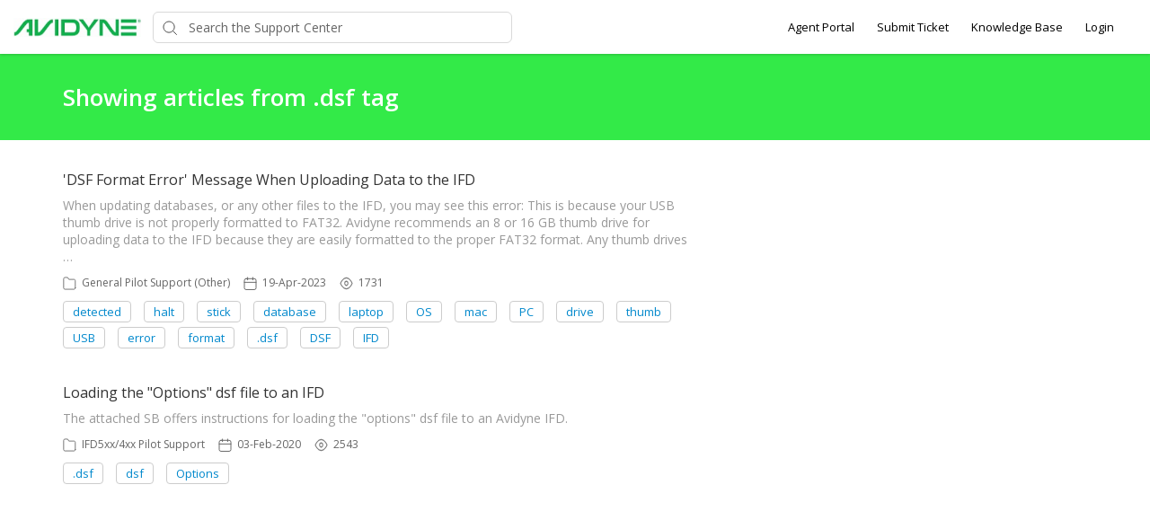

--- FILE ---
content_type: text/html; charset=utf-8
request_url: https://pilotsupport.avidyne.com/kb/tag/827
body_size: 5957
content:




<!DOCTYPE html>
<html lang="en">
    <head>
        <title>Articles containing tag .dsf - Avidyne Pilot Support</title>
        <meta name="viewport" content="width=device-width, initial-scale=1">
        <!-- Google Tag Manager -->
<script>(function(w,d,s,l,i){w[l]=w[l]||[];w[l].push({'gtm.start':
new Date().getTime(),event:'gtm.js'});var f=d.getElementsByTagName(s)[0],
j=d.createElement(s),dl=l!='dataLayer'?'&l='+l:'';j.async=true;j.src=
'https://www.googletagmanager.com/gtm.js?id='+i+dl;f.parentNode.insertBefore(j,f);
})(window,document,'script','dataLayer','GTM-PKKM7JQC');</script>
<!-- End Google Tag Manager -->
        
            
                <meta property="og:type" content="website" />
                
                    <meta property="og:site_name" content="Avidyne Pilot Support" />
                
                
                    <meta property="og:url" content="https://pilotsupport.avidyne.com" />
                
                
                    <meta property="og:title" content="Articles containing tag .dsf - Avidyne Pilot Support" />
                
                
                
                
                
            
        

        
            <link rel="stylesheet" href="https://hf-files-oregon.s3.amazonaws.com/hdpavidynesupport_user_customized/support_center_brand_4_dynamic.css?key=27bc178d-7c2e-4807-85b1-d0b1614985bd">
        

        
            <link rel="shortcut icon" href="https://hf-files-oregon.s3.amazonaws.com/hdpavidynesupport_user_customized/favicon.png" />
        
        <link href="https://d12tly1s0ox52d.cloudfront.net/static/230126103402/support_center/css/vendor.css" rel="stylesheet" type="text/css">
        <script src="https://d12tly1s0ox52d.cloudfront.net/static/230126103402/support_center/js/vendor.js"></script>
        
    </head>
    <style>
        :root {
            --hf-footer-height: 0px;
        }
    </style>
    <body class="hf-support-center ">
      <div class="">
        <div id="announcementBanner" style="
          display: none;
          padding: 12px 0;
          border-bottom: 1px solid #a9d5de;
          background: #f8ffff;
          text-align: center;
          color: #333;
          font-size: 14px;
          clear: both;" class="hf-announcement-banner">
          You are using an unsupported browser. Please update your browser to the latest version on or before July 31, 2020.
          <div id="announcementClose" style="padding: 2px 10px; cursor: pointer; float: right;">
            <img src="/media/svgs/close-icon.svg" alt="close" />
          </div>
        </div>
        <div id="articlePreviewBanner" style="
          display: none;
          padding: 12px 0;
          border-bottom: 1px solid #a9d5de;
          background: #f8ffff;
          text-align: center;
          color: #333;
          font-size: 14px;
          clear: both;" class="hf-announcement-banner">
          You are viewing the article in preview mode. It is not live at the moment.
        </div>
        <div class="above_header">
            
        </div>

        <div class="hf-header">
            
                
                    







<div class="hf-user-profile-overlay" id="hf-user-profile-overlay"></div>
<div data-printable="false" class="hf-header_wrap" id="hf-header-wrap_118">
	<header id="hf-header_118" class="hf-header">
		<div class="hf-u-vertically-centered-container">
			<div class="hf-header_logo-wrap hf-mod-desktop">
				<a href="https://pilotsupport.avidyne.com/home"><img src="https://s3.us-west-2.amazonaws.com/hf-files-oregon/hdpavidynesupport_user_customized/2024/10-02/9d6371c8-1ae5-4d72-b9bc-eb0ae170ebc5/AvidyneLogo_Green-02-jpg_(2).jpg" class="hf-header_logo" alt="company logo"></a>
			</div>
			
			<div class="hf-header_logo-wrap hf-mod-mobile">
				<a href="https://pilotsupport.avidyne.com/home"><img src="https://s3.us-west-2.amazonaws.com/hf-files-oregon/hdpavidynesupport_user_customized/2024/10-02/9d6371c8-1ae5-4d72-b9bc-eb0ae170ebc5/AvidyneLogo_Green-02-jpg_(2).jpg" class="hf-header_logo hf-mod-mobile-logo" alt="company logo"></a>
			</div>
			
			
				
					<div class="hf-sc-search-container hf-mod-desktop">
						<input type="text" class="hf-header-search hf-sc-search-box" placeholder=" Search the Support Center " value="" aria-label="Support Center search bar"/>
						<div class="hf-sc-search-loader loader" style="display: none;"></div> 
					</div>
				
			
			
				
			
		</div>
		<nav class="hf-u-vertically-centered-container hf-margin-left-auto" aria-label="Main Menu">
			
			<div class="hf-mobile-search-trigger"><img src="https://d12tly1s0ox52d.cloudfront.net/static/230126103402/support_center/svgs/search.svg" alt="search icon" class="" /> </div>
			
			<a class="skip-to-content-link" href="#main">
				Skip to content
			</a>
			
			
				<div class="hf-header_link"><a href="https://avidynesupport.happyfox.com/staff/login/" class="hf-header_link-text" title="Agent Portal">Agent Portal</a></div>
			
				<div class="hf-header_link"><a href="https://pilotsupport.avidyne.com/new/" class="hf-header_link-text" title="Submit Ticket">Submit Ticket</a></div>
			
				<div class="hf-header_link"><a href="https://pilotsupport.avidyne.com/kb" class="hf-header_link-text" title="Knowledge Base">Knowledge Base</a></div>
			
				<div class="hf-header_link"><a href="https://pilotsupport.avidyne.com/?login=1" class="hf-header_link-text" title="Login">Login</a></div>
			
			
			
			
		</nav>
		<div class="hf-hamburger-menu-container">
			<input type="checkbox" class="hf-open-hamburger-menu" id="hf-open-hamburger-menu">
			<label for="hf-open-hamburger-menu" class="hf-hamburger-menu-toggle" role="navigation">
				<p class="hf-menu-label-text">Menu</p>
				<div class="hf-spinner hf-diagonal hf-part-1"></div>
				<div class="hf-spinner hf-horizontal"></div>
				<div class="hf-spinner hf-diagonal hf-part-2"></div>
			</label>
			<nav id="hf-hamburger-menu">
				<ul class="hf-hamburger-menu-inner">
					
						
							<li class="hf-header_mobile-link"><a href="https://avidynesupport.happyfox.com/staff/login/" class="hf-header_link-text">Agent Portal</a></li>
						
							<li class="hf-header_mobile-link"><a href="https://pilotsupport.avidyne.com/new/" class="hf-header_link-text">Submit Ticket</a></li>
						
							<li class="hf-header_mobile-link"><a href="https://pilotsupport.avidyne.com/kb" class="hf-header_link-text">Knowledge Base</a></li>
						
							<li class="hf-header_mobile-link"><a href="https://pilotsupport.avidyne.com/?login=1" class="hf-header_link-text">Login</a></li>
						
						
					
				</ul>
			</nav>
		</div>
	</header>

	
	<div class="hf-mobile-search-bar">
		<div class="hf-sc-search-container">
			<input type="text" value=""  class="hf-sc-search-box" aria-label="Support Center search bar" placeholder="Search the Support Center">
			<div class="hf-sc-search-loader loader" style="display: none;"></div> 
		</div>
		<img src="https://d12tly1s0ox52d.cloudfront.net/static/230126103402/support_center/svgs/clear-icon.svg" alt="clear search" id="hf-clear-mobile-search" />
	</div>
	
</div>
<style>
	.hf-sc-search-loader.loader {
		position: absolute;
		right: 10px;
		top: calc(50% - 10px);
		width: 20px;
		padding: 2px;
		aspect-ratio: 1;
		border-radius: 50%;
		background: rgba(32, 32, 45, 1);
		--mask: conic-gradient(#0000 10%,#000), linear-gradient(#000 0 0) content-box;
		-webkit-mask: var(--mask);
		mask: var(--mask);
		-webkit-mask-composite: source-out;
		mask-composite: subtract;
		animation: loader-spin 1s infinite linear;
	}
	@keyframes loader-spin {to{transform: rotate(1turn)}}

	.hf-mobile-search-bar .hf-sc-search-loader.loader {
		right: -5px;
	}

	.hf-banner_search-box {
		padding: 20px 35px 20px 40px;
	}

	@media only screen and (max-width : 812px) {
		.hf-banner_search-box {
			padding: 10px 35px 10px 40px;
		}
	}
	
</style>
<script type="text/javascript">
  /**
   * TLS Deprecation announcement banner. This needs to be rendered above all widgets and hence the
   * HTML part is added in base.html above the user announcement section. The script to show/hide
   * is added here in order to get the SSL Protocol from the request which is set in the context
   * object for header.
   * **/
  var isBannerDismissed = localStorage.getItem('hf-tls-deprecation_warning_dismissed');
  var sslProtocol = "None";
  if (['TLSv1', 'TLSv1.0', 'TLSv1.1'].indexOf(sslProtocol) > -1 && !isBannerDismissed) {
    var bannerElement = document.querySelector('#announcementBanner');
    bannerElement.style.display = 'block';
    bannerElement.classList.add('hf-announcement-banner-open');
    document.querySelector('#announcementClose').addEventListener('click', function() {
      localStorage.setItem('hf-tls-deprecation_warning_dismissed', true);
      bannerElement.style.display = 'none';
      bannerElement.classList.remove('hf-announcement-banner-open');

      var ticketListWrap = $('.hf-ticket-list-wrap');
      var ticketDetailsWrap = $('.hf-ticket-details');
      var mySettingsWrap = $('.hf-settings-wrap');
      var is_sticky = "True";

      if (is_sticky == "True") {
        onScroll(); // To reset the sticky header positions
      }
      if (ticketListWrap.length) {
        ticketListWrap.css('top', ticketListWrap.position().top - 44);
      }
      if (ticketDetailsWrap.length) {
        ticketDetailsWrap.css('top', ticketDetailsWrap.position().top - 44);
      }
      if (mySettingsWrap.length) {
        mySettingsWrap.css('top', mySettingsWrap.position().top - 44);
      }
    }, { once: true });
  }
</script>

<script type="text/javascript">
window.onscroll = function() {
	onScroll()
};
function clearTicketSearch(){
	var url = new URLSearchParams(window.location.search);
	url.delete('q');
	window.location.href = '/tickets/?' + url.toString();
}
function onScroll() {
	var is_sticky = "True";
	if (is_sticky == "True") {
		var announcementHeight = $('.hf-announcement').outerHeight() || 0;
		var windowScrollValue = $(window).scrollTop()

		if ( windowScrollValue >= announcementHeight) {
      var bodyPadding = 60 + ($('.hf-announcement-banner-open').outerHeight() || 0);
      $('.hf-header, .hf-announcement-banner, .hf-mobile-search-bar').addClass('hf-mod-sticky');
			$('body').css("padding-top", bodyPadding + 'px');
		}
		else{
			$('.hf-header, .hf-announcement-banner, .hf-mobile-search-bar').removeClass('hf-mod-sticky');
			$('body').css("padding-top", '0');
		}
	}
	if (window.pageYOffset > 50) {
		$('#hf-scroll-to-top').fadeIn();
	} else {
		$('#hf-scroll-to-top').fadeOut();
	}
}

$(document).ready(function() {

	$('.hf-mobile-search-trigger').click(function(){
		$('.hf-mobile-search-bar').slideDown();
		$('#hf-clear-mobile-search').click(function() {
			$('.hf-mobile-search-bar input').val("");
			$('.hf-mobile-search-bar').slideUp();
		})
	})

	$(window).resize(function() {
    if( $(this).width() > 812 ) {
			$('.hf-mobile-search-bar').hide();
    }
	});

  $('#hf-supportCenterLanguageSwitcher').on('keydown click', function(e) {
	if(e.keyCode === 13 || e.type == "click") {
		$('#hf-supportCenterLanguageSwitcher').addClass('hf-sc-dropdown-open');
		$('.hf-sc-language-dropdown-option').attr('tabindex', '0');
		$(document).on('click.languageSwitcher', function(event) {
		if (!$(event.target).parents().hasClass('hf-sc-custom-dropdown')) {
			$('#hf-supportCenterLanguageSwitcher').removeClass('hf-sc-dropdown-open');
			$('.hf-sc-language-dropdown-option').removeAttr('tabindex');
			$(document).off('.hf-languageSwitcher');
		}
		});
	}
  });

  $('.hf-sc-language-dropdown-option').on('keydown click', function(e) {
	if(e.keyCode === 13 || e.type == "click") {
		var currentLocation = window.location;
		var language_id = $(this).data('index');
		var language_name = $(this).data('name');
		var returnUrl = window.location.pathname + window.location.search; 
		if (currentLocation.pathname.includes("/kb/article")){
		var available_translations = "";
		var available_translation_ids = available_translations.map(function(item) {
			return item.language_id
		});
		var articleMapping = {};
			available_translations.forEach(function(item){
			articleMapping[item.language_id] =  item.article_id
			});
		if(available_translation_ids.indexOf(language_id) >= 0){
			returnUrl = "/kb/article/" + articleMapping[language_id];
		}
		}
		window.location = "/sc/set-language/?language_name=" + encodeURIComponent(language_name) + "&return_to=" + encodeURIComponent(returnUrl);
	}
  });

	$('#hf-user-profile-trigger').on('click', function() {
		if($('#hf-user-profile-dropdown').attr('data-open') == 'true') {
			$('#hf-user-profile-dropdown').attr('data-open', 'false');
			$('#hf-user-profile-overlay').hide();
		} else {
			var bannerHeight = $('.hf-announcement').is(':visible') ? $('.hf-announcement').outerHeight(true) : 0;
		  var headerHeight = $('.hf-header').outerHeight(true);
			$('#hf-user-profile-dropdown').attr('data-open', 'true');
			$('.hf-user-profile-overlay').css('top', bannerHeight + headerHeight);
			$('#hf-user-profile-overlay').show();
		}
		return false;
	});

	

	var delay = (function() {
		let timer = 0;
		return function (callback, ms) {
			clearTimeout(timer);
			timer = setTimeout(callback, ms);
		};
	})();
	$('.hf-sc-search-box').on({
		keyup: function(e) {
			e.stopPropagation();
			var search_text = encodeURIComponent($(this).val());
			var search_suggestions_container = $(e.target).siblings('.hf-sc-search-suggestions');
			var currentlyHighlightedOption = search_suggestions_container.find('.hf-sc-search-suggestion[aria-current=true]');
			if (e.keyCode === 13) {
				if (currentlyHighlightedOption.length) {
					window.location.href = currentlyHighlightedOption.find('a').attr('href');
				} else {
					const searchLoader = e.target.parentElement.querySelector('.hf-sc-search-loader');
					if (searchLoader) {
						searchLoader.style.display = 'block';
					}
					window.location.href = '/kb/search/?q=' + search_text;
				}
			} else if (e.keyCode === 40) {
					if (currentlyHighlightedOption.next().length) {
						currentlyHighlightedOption.attr('aria-current', false);
						currentlyHighlightedOption.next().attr('aria-current', true);
					} else {
						currentlyHighlightedOption.attr('aria-current', false);
						currentlyHighlightedOption = search_suggestions_container.find('li:first');
						currentlyHighlightedOption.attr('aria-current', true);
						search_suggestions_container.scrollTop(0);
					}
			} else if (e.keyCode === 38) {
					if (currentlyHighlightedOption.prev().length) {
						currentlyHighlightedOption.attr('aria-current', false);
						currentlyHighlightedOption.prev().attr('aria-current', true);
					}
			} else {
					if (search_text.length >= 3) {
					$('.hf-sc-search-suggestions').remove();
					$('.hf-sc-search-container').removeClass('hf-mod-open');
					delay(function()  {
						$.ajax('/get_related_kb_forums/', {
							contentType: 'application/json',
							data: { 'text': search_text },
							success: function(results) {
								if (results.length) {
									$('.hf-sc-search-container').addClass('hf-mod-open');
									$('<div class="hf-mobile-overlay"></div>').appendTo('body');
									var $ul = $('<ul class="hf-sc-search-suggestions"></ul>');
									results.forEach(function(result) {
										if (result.type === 'kb') {
											$ul.append('<li class="hf-sc-search-suggestion hf-mod-' + result.type +'"><a href="/kb/article/' +
																				result["id"] +'/">' +
																				'<span class="hf-sc-search-suggestion_title" title="Go to KB article">' + result["title"] + '</span>'
																				+"</a></li>");
										}
										if (result.type === 'forum') {
											$ul.append('<li class="hf-sc-search-suggestion hf-mod-' + result.type +'"><a href="/forum/post/' +
																				result["id"] +'/">' +
																				'<span class="hf-sc-search-suggestion_title" title="Go to forum post">' + result["title"] + '</span>'
																				+"</a></li>");
										}
										if (result.type === 'assist_ai_result') {
											$ul.append('<li class="hf-sc-search-suggestion hf-mod-' + result.type +'"><a href="' + result["url"] +'">' +
																				'<span class="hf-sc-search-suggestion_title" title="Go to ' + result["source"] + ' article">' + result["title"] + '</span>'
																				+'<em class="hf-sc-search-suggestion_source">' + result["source"] + '</em></a></li>');
										}
									});
									$ul.appendTo($('.hf-sc-search-container'));
									$ul.find('li:first').attr('aria-current', true);
								}
							}
						})
					}, 600);
				}  else {
						$('.hf-sc-search-suggestions').remove();
						$('.hf-sc-search-container').removeClass('hf-mod-open');
						$('.hf-mobile-overlay').remove();
				}
			}
			if(search_suggestions_container.length && currentlyHighlightedOption.length) {
				var search_suggestions_container_top = search_suggestions_container.offset().top;
    		var search_suggestions_container_bottom = search_suggestions_container_top + search_suggestions_container.height();
				var elemTop = currentlyHighlightedOption.offset().top;
    		var elemBottom = elemTop + currentlyHighlightedOption.height();
				if (elemBottom >= search_suggestions_container_bottom) {
					search_suggestions_container.scrollTop(0);
					search_suggestions_container.scrollTop(currentlyHighlightedOption.offset().top - search_suggestions_container.height());
				}
			}
		}
	});

	$(document).click( function(){
    $('.hf-sc-search-suggestions').remove();
		$('.hf-sc-search-container').removeClass('hf-mod-open');
		$('.hf-mobile-overlay').remove();
		$('#hf-user-profile-dropdown').attr('data-open', 'false');
		$('#hf-user-profile-overlay').hide();
	});
});

window.addEventListener("pagehide", function(event) {
		$('.hf-sc-search-loader').hide();
	}
);

</script>

                
            
        </div>
            
<style type="text/css" rel="stylesheet">
	a {
		text-decoration: none;
	}
</style>
	<div>
		
  	</div>
	<div class="hf-content">
			
				
					






<div class="hf-search-key-heading_wrap hf-banner_background-color">
  <div class="hf-custom-container">
  <h2 class="hf-search-key-heading hf-banner_text-color">Showing articles from .dsf tag</h2>
  </div>
</div>
<div class="hf-tag-serch-wrap">
  <div class=hf-custom-container>
  
    <div class="hf-sc-search-result">
      <h3 class="hf-sc-search-result_heading">
        <a href="/kb/article/825--dsf-format-error-message-when-uploading-data-to-the-ifd/">
          &#39;DSF Format Error&#39; Message When Uploading Data to the IFD
        </a>
      </h3>
      <p class="hf-sc-search-result_content">
        
When updating databases, or any other files to the IFD, you may see this error:







This is because your USB thumb drive is not properly formatted to FAT32.



Avidyne recommends an 8 or 16 GB thumb drive for uploading data to the IFD because they are easily formatted to the proper FAT32 format.

Any thumb drives …
      </p>
      <div class="hf-sc-search-result_footer">
        <div class="hf-sc-search-result_info">
          <img src="https://d12tly1s0ox52d.cloudfront.net/static/230126103402/support_center/svgs/folder.svg" alt="section icon"/>
          <p><a href="/kb/section/15/">General Pilot Support (Other)</a></p>
        </div>
        
          <div class="hf-sc-search-result_info">
            <img src="https://d12tly1s0ox52d.cloudfront.net/static/230126103402/support_center/svgs/calendar.svg" alt="last updated icon"/>
            <p>19-Apr-2023</p>
          </div>
        
        
          <div class="hf-sc-search-result_info">
            <img src="https://d12tly1s0ox52d.cloudfront.net/static/230126103402/support_center/svgs/view-count.svg" alt="views icon"/>
            <p>1731</p>
          </div>
        
      </div>
      
        <div class="hf-sc-search-result_tags-wrap">
          <p class="hf-sc-search-result_tags">
            
              <a href="/kb/tag/1485">
                detected
              </a>
            
              <a href="/kb/tag/1550">
                halt
              </a>
            
              <a href="/kb/tag/1549">
                stick
              </a>
            
              <a href="/kb/tag/1297">
                database
              </a>
            
              <a href="/kb/tag/262">
                laptop
              </a>
            
              <a href="/kb/tag/1548">
                OS
              </a>
            
              <a href="/kb/tag/1547">
                mac
              </a>
            
              <a href="/kb/tag/1546">
                PC
              </a>
            
              <a href="/kb/tag/1545">
                drive
              </a>
            
              <a href="/kb/tag/1544">
                thumb
              </a>
            
              <a href="/kb/tag/439">
                USB
              </a>
            
              <a href="/kb/tag/528">
                error
              </a>
            
              <a href="/kb/tag/1543">
                format
              </a>
            
              <a href="/kb/tag/827">
                .dsf
              </a>
            
              <a href="/kb/tag/1386">
                DSF
              </a>
            
              <a href="/kb/tag/34">
                IFD
              </a>
            
          </p>
        </div>
      
    </div>
  
    <div class="hf-sc-search-result">
      <h3 class="hf-sc-search-result_heading">
        <a href="/kb/article/473-loading-the-options-dsf-file-to-an-ifd/">
          Loading the &quot;Options&quot; dsf file to an IFD
        </a>
      </h3>
      <p class="hf-sc-search-result_content">
        
The attached SB offers instructions for loading the &quot;options&quot; dsf file to an Avidyne IFD.

      </p>
      <div class="hf-sc-search-result_footer">
        <div class="hf-sc-search-result_info">
          <img src="https://d12tly1s0ox52d.cloudfront.net/static/230126103402/support_center/svgs/folder.svg" alt="section icon"/>
          <p><a href="/kb/section/8/">IFD5xx/4xx Pilot Support</a></p>
        </div>
        
          <div class="hf-sc-search-result_info">
            <img src="https://d12tly1s0ox52d.cloudfront.net/static/230126103402/support_center/svgs/calendar.svg" alt="last updated icon"/>
            <p>03-Feb-2020</p>
          </div>
        
        
          <div class="hf-sc-search-result_info">
            <img src="https://d12tly1s0ox52d.cloudfront.net/static/230126103402/support_center/svgs/view-count.svg" alt="views icon"/>
            <p>2543</p>
          </div>
        
      </div>
      
        <div class="hf-sc-search-result_tags-wrap">
          <p class="hf-sc-search-result_tags">
            
              <a href="/kb/tag/827">
                .dsf
              </a>
            
              <a href="/kb/tag/826">
                dsf
              </a>
            
              <a href="/kb/tag/782">
                Options
              </a>
            
          </p>
        </div>
      
    </div>
  
  


</div>
</div>

				
			
  </div>


            
                
                    <!--Start of HappyFox Live Chat Script-->
<script>
  window.HFCHAT_CONFIG = {
    EMBED_TOKEN: '48e114e0-b1a7-11ef-977c-9793fa230197',
    ASSETS_URL: 'https://widget.happyfoxchat.com/v2/visitor'
  };
  (function () {
    var scriptTag = document.createElement('script')
    scriptTag.type = 'text/javascript'
    scriptTag.async = true
    scriptTag.src = window.HFCHAT_CONFIG.ASSETS_URL + '/js/widget-loader.js'

    var s = document.getElementsByTagName('script')[0]
    s.parentNode.insertBefore(scriptTag, s)
  })()
</script>
<!--End of HappyFox Live Chat Script-->
                
            
        
        
        <div id="hf-scroll-to-top" class="hf-scroll-to-top"><img src="https://d12tly1s0ox52d.cloudfront.net/static/230126103402/support_center/svgs/go-to-top.svg" alt="scroll to top icon"/></div>
      </div>
    </body>
    <script type="text/javascript">
        $(document).ready(function() {
            $("#hf-scroll-to-top").click(function() {
                $("html, body").animate({ scrollTop: 0 }, "slow");
            });
            if($('.hf-toast-message').length) {
              setTimeout(closeToastMessage, 3500);
            }
            bodyBottomPadding();

            $(window).resize(function() {
	            bodyBottomPadding();
            });
        });
        function closeToastMessage() {
          var toastMessageElement = $('.hf-toast-message').not('.hf-u-hide');
          if(toastMessageElement.length) {
            toastMessageElement.addClass('hf-toast-message-collapse');
            setTimeout(function() {
              toastMessageElement.remove();
            }, 500);
          }
        }
        function getCookie(name) {
          var cookieValue = null;
          if (document.cookie && document.cookie !== '') {
            var cookies = document.cookie.split(';');
            for (var i = 0; i < cookies.length; i++) {
              var cookie = cookies[i].trim();
              if (cookie.substring(0, name.length + 1) === (name + '=')) {
                cookieValue = decodeURIComponent(cookie.substring(name.length + 1));
                break;
              }
            }
          }
          return cookieValue;
        }
        function showTopBanner(widget_id, cache_key) {
            if ('' == 'preview') {
                $('#hf-announcement-' + widget_id).slideDown('fast');
            } else {
                var topBannerCookie = getCookie('top_banner_' + widget_id);
                if ((typeof topBannerCookie === "undefined") || (topBannerCookie != cache_key)) {
                    $('#hf-announcement-' + widget_id).slideDown('fast');
                }
                $('#top_banner_' + widget_id).click(function() {
                    $('#hf-announcement-' + widget_id).slideUp('fast');
                    document.cookie = "top_banner_" + widget_id + "=" + cache_key + "; path=/";
                    if(typeof handleAnnouncementClose == 'function') {
                      // callback function to handle repositioning elements if the announcement bar closes
                      setTimeout(handleAnnouncementClose, 200);
                    }
                });
            }
        }

        function bodyBottomPadding() {
            if( $('.hf-footer').length )  {
                var footerHeight = $('.hf-footer').innerHeight();
                $('body').css("padding-bottom", footerHeight);
                document.documentElement.style.setProperty('--hf-footer-height', footerHeight + 'px');
            }
        }
    </script>
    <script type="text/javascript">
    window.HAPPYFOX_CONTACT = {};
    
</script>
</html>


--- FILE ---
content_type: image/svg+xml
request_url: https://d12tly1s0ox52d.cloudfront.net/static/230126103402/support_center/svgs/clear-icon.svg
body_size: 35
content:
<svg width="16" height="16" xmlns="http://www.w3.org/2000/svg"><g fill="none" fill-rule="evenodd"><circle fill="#5A6362" opacity=".2" cx="8" cy="8" r="8"/><path d="M10.859 5.414L5.423 10.85m5.436 0L5.423 5.414" stroke="#5A6362"/></g></svg>